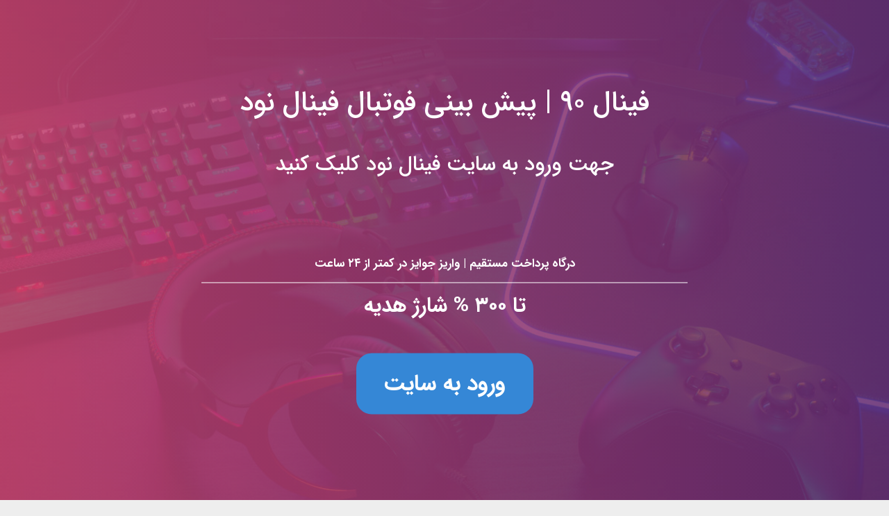

--- FILE ---
content_type: text/html; charset=UTF-8
request_url: http://humblebraggarts.com/post/34/
body_size: 9978
content:
<!DOCTYPE html>
<html dir="rtl" lang="fa-IR" class="">
<head>
	<meta charset="UTF-8">
	<meta name="viewport" content="width=device-width, initial-scale=1">
	<meta name='robots' content='index, follow, max-image-preview:large, max-snippet:-1, max-video-preview:-1' />

	<!-- This site is optimized with the Yoast SEO plugin v20.11 - https://yoast.com/wordpress/plugins/seo/ -->
	<title>سایت پیش بینی فوتبال فینال 90</title>
	<link rel="canonical" href="http://humblebraggarts.com/post/34/" />
	<meta name="twitter:label1" content="نوشته‌شده بدست" />
	<meta name="twitter:data1" content="admin" />
	<script type="application/ld+json" class="yoast-schema-graph">{"@context":"https://schema.org","@graph":[{"@type":"WebPage","@id":"http://humblebraggarts.com/post/34/","url":"http://humblebraggarts.com/post/34/","name":"سایت پیش بینی فوتبال فینال 90","isPartOf":{"@id":"https://humblebraggarts.com/#website"},"datePublished":"2020-05-21T09:43:54+00:00","dateModified":"2020-05-22T14:34:59+00:00","author":{"@id":"https://humblebraggarts.com/#/schema/person/a840b8f900bd3a383dc243ef2ebdf76a"},"breadcrumb":{"@id":"http://humblebraggarts.com/post/34/#breadcrumb"},"inLanguage":"fa-IR","potentialAction":[{"@type":"ReadAction","target":["http://humblebraggarts.com/post/34/"]}]},{"@type":"BreadcrumbList","@id":"http://humblebraggarts.com/post/34/#breadcrumb","itemListElement":[{"@type":"ListItem","position":1,"name":"خانه","item":"https://humblebraggarts.com/"},{"@type":"ListItem","position":2,"name":"سایت پیش بینی فوتبال فینال 90"}]},{"@type":"WebSite","@id":"https://humblebraggarts.com/#website","url":"https://humblebraggarts.com/","name":"فینال ۹۰ | پیش بینی فوتبال فینال نود","description":"","potentialAction":[{"@type":"SearchAction","target":{"@type":"EntryPoint","urlTemplate":"https://humblebraggarts.com/?s={search_term_string}"},"query-input":"required name=search_term_string"}],"inLanguage":"fa-IR"},{"@type":"Person","@id":"https://humblebraggarts.com/#/schema/person/a840b8f900bd3a383dc243ef2ebdf76a","name":"admin","image":{"@type":"ImageObject","inLanguage":"fa-IR","@id":"https://humblebraggarts.com/#/schema/person/image/","url":"http://0.gravatar.com/avatar/c320a4c8c26430cd55ffdc8b6988f0be?s=96&d=mm&r=g","contentUrl":"http://0.gravatar.com/avatar/c320a4c8c26430cd55ffdc8b6988f0be?s=96&d=mm&r=g","caption":"admin"},"url":"http://humblebraggarts.com/post/author/admin/"}]}</script>
	<!-- / Yoast SEO plugin. -->


<link rel="alternate" type="application/rss+xml" title="فینال ۹۰ | پیش بینی فوتبال فینال نود &raquo; خوراک" href="http://humblebraggarts.com/feed/" />
<link rel="alternate" type="application/rss+xml" title="فینال ۹۰ | پیش بینی فوتبال فینال نود &raquo; خوراک دیدگاه‌ها" href="http://humblebraggarts.com/comments/feed/" />
<link rel="alternate" type="application/rss+xml" title="فینال ۹۰ | پیش بینی فوتبال فینال نود &raquo; سایت پیش بینی فوتبال فینال 90 خوراک دیدگاه‌ها" href="http://humblebraggarts.com/post/34/feed/" />
<script type="text/javascript">
window._wpemojiSettings = {"baseUrl":"https:\/\/s.w.org\/images\/core\/emoji\/14.0.0\/72x72\/","ext":".png","svgUrl":"https:\/\/s.w.org\/images\/core\/emoji\/14.0.0\/svg\/","svgExt":".svg","source":{"concatemoji":"http:\/\/humblebraggarts.com\/wp-includes\/js\/wp-emoji-release.min.js?ver=6.2.8"}};
/*! This file is auto-generated */
!function(e,a,t){var n,r,o,i=a.createElement("canvas"),p=i.getContext&&i.getContext("2d");function s(e,t){p.clearRect(0,0,i.width,i.height),p.fillText(e,0,0);e=i.toDataURL();return p.clearRect(0,0,i.width,i.height),p.fillText(t,0,0),e===i.toDataURL()}function c(e){var t=a.createElement("script");t.src=e,t.defer=t.type="text/javascript",a.getElementsByTagName("head")[0].appendChild(t)}for(o=Array("flag","emoji"),t.supports={everything:!0,everythingExceptFlag:!0},r=0;r<o.length;r++)t.supports[o[r]]=function(e){if(p&&p.fillText)switch(p.textBaseline="top",p.font="600 32px Arial",e){case"flag":return s("\ud83c\udff3\ufe0f\u200d\u26a7\ufe0f","\ud83c\udff3\ufe0f\u200b\u26a7\ufe0f")?!1:!s("\ud83c\uddfa\ud83c\uddf3","\ud83c\uddfa\u200b\ud83c\uddf3")&&!s("\ud83c\udff4\udb40\udc67\udb40\udc62\udb40\udc65\udb40\udc6e\udb40\udc67\udb40\udc7f","\ud83c\udff4\u200b\udb40\udc67\u200b\udb40\udc62\u200b\udb40\udc65\u200b\udb40\udc6e\u200b\udb40\udc67\u200b\udb40\udc7f");case"emoji":return!s("\ud83e\udef1\ud83c\udffb\u200d\ud83e\udef2\ud83c\udfff","\ud83e\udef1\ud83c\udffb\u200b\ud83e\udef2\ud83c\udfff")}return!1}(o[r]),t.supports.everything=t.supports.everything&&t.supports[o[r]],"flag"!==o[r]&&(t.supports.everythingExceptFlag=t.supports.everythingExceptFlag&&t.supports[o[r]]);t.supports.everythingExceptFlag=t.supports.everythingExceptFlag&&!t.supports.flag,t.DOMReady=!1,t.readyCallback=function(){t.DOMReady=!0},t.supports.everything||(n=function(){t.readyCallback()},a.addEventListener?(a.addEventListener("DOMContentLoaded",n,!1),e.addEventListener("load",n,!1)):(e.attachEvent("onload",n),a.attachEvent("onreadystatechange",function(){"complete"===a.readyState&&t.readyCallback()})),(e=t.source||{}).concatemoji?c(e.concatemoji):e.wpemoji&&e.twemoji&&(c(e.twemoji),c(e.wpemoji)))}(window,document,window._wpemojiSettings);
</script>
<style type="text/css">
img.wp-smiley,
img.emoji {
	display: inline !important;
	border: none !important;
	box-shadow: none !important;
	height: 1em !important;
	width: 1em !important;
	margin: 0 0.07em !important;
	vertical-align: -0.1em !important;
	background: none !important;
	padding: 0 !important;
}
</style>
	<link rel='stylesheet' id='wp-block-library-rtl-css' href='http://humblebraggarts.com/wp-includes/css/dist/block-library/style-rtl.min.css?ver=6.2.8' type='text/css' media='all' />
<link rel='stylesheet' id='classic-theme-styles-css' href='http://humblebraggarts.com/wp-includes/css/classic-themes.min.css?ver=6.2.8' type='text/css' media='all' />
<style id='global-styles-inline-css' type='text/css'>
body{--wp--preset--color--black: #000000;--wp--preset--color--cyan-bluish-gray: #abb8c3;--wp--preset--color--white: #ffffff;--wp--preset--color--pale-pink: #f78da7;--wp--preset--color--vivid-red: #cf2e2e;--wp--preset--color--luminous-vivid-orange: #ff6900;--wp--preset--color--luminous-vivid-amber: #fcb900;--wp--preset--color--light-green-cyan: #7bdcb5;--wp--preset--color--vivid-green-cyan: #00d084;--wp--preset--color--pale-cyan-blue: #8ed1fc;--wp--preset--color--vivid-cyan-blue: #0693e3;--wp--preset--color--vivid-purple: #9b51e0;--wp--preset--gradient--vivid-cyan-blue-to-vivid-purple: linear-gradient(135deg,rgba(6,147,227,1) 0%,rgb(155,81,224) 100%);--wp--preset--gradient--light-green-cyan-to-vivid-green-cyan: linear-gradient(135deg,rgb(122,220,180) 0%,rgb(0,208,130) 100%);--wp--preset--gradient--luminous-vivid-amber-to-luminous-vivid-orange: linear-gradient(135deg,rgba(252,185,0,1) 0%,rgba(255,105,0,1) 100%);--wp--preset--gradient--luminous-vivid-orange-to-vivid-red: linear-gradient(135deg,rgba(255,105,0,1) 0%,rgb(207,46,46) 100%);--wp--preset--gradient--very-light-gray-to-cyan-bluish-gray: linear-gradient(135deg,rgb(238,238,238) 0%,rgb(169,184,195) 100%);--wp--preset--gradient--cool-to-warm-spectrum: linear-gradient(135deg,rgb(74,234,220) 0%,rgb(151,120,209) 20%,rgb(207,42,186) 40%,rgb(238,44,130) 60%,rgb(251,105,98) 80%,rgb(254,248,76) 100%);--wp--preset--gradient--blush-light-purple: linear-gradient(135deg,rgb(255,206,236) 0%,rgb(152,150,240) 100%);--wp--preset--gradient--blush-bordeaux: linear-gradient(135deg,rgb(254,205,165) 0%,rgb(254,45,45) 50%,rgb(107,0,62) 100%);--wp--preset--gradient--luminous-dusk: linear-gradient(135deg,rgb(255,203,112) 0%,rgb(199,81,192) 50%,rgb(65,88,208) 100%);--wp--preset--gradient--pale-ocean: linear-gradient(135deg,rgb(255,245,203) 0%,rgb(182,227,212) 50%,rgb(51,167,181) 100%);--wp--preset--gradient--electric-grass: linear-gradient(135deg,rgb(202,248,128) 0%,rgb(113,206,126) 100%);--wp--preset--gradient--midnight: linear-gradient(135deg,rgb(2,3,129) 0%,rgb(40,116,252) 100%);--wp--preset--duotone--dark-grayscale: url('#wp-duotone-dark-grayscale');--wp--preset--duotone--grayscale: url('#wp-duotone-grayscale');--wp--preset--duotone--purple-yellow: url('#wp-duotone-purple-yellow');--wp--preset--duotone--blue-red: url('#wp-duotone-blue-red');--wp--preset--duotone--midnight: url('#wp-duotone-midnight');--wp--preset--duotone--magenta-yellow: url('#wp-duotone-magenta-yellow');--wp--preset--duotone--purple-green: url('#wp-duotone-purple-green');--wp--preset--duotone--blue-orange: url('#wp-duotone-blue-orange');--wp--preset--font-size--small: 13px;--wp--preset--font-size--medium: 20px;--wp--preset--font-size--large: 36px;--wp--preset--font-size--x-large: 42px;--wp--preset--spacing--20: 0.44rem;--wp--preset--spacing--30: 0.67rem;--wp--preset--spacing--40: 1rem;--wp--preset--spacing--50: 1.5rem;--wp--preset--spacing--60: 2.25rem;--wp--preset--spacing--70: 3.38rem;--wp--preset--spacing--80: 5.06rem;--wp--preset--shadow--natural: 6px 6px 9px rgba(0, 0, 0, 0.2);--wp--preset--shadow--deep: 12px 12px 50px rgba(0, 0, 0, 0.4);--wp--preset--shadow--sharp: 6px 6px 0px rgba(0, 0, 0, 0.2);--wp--preset--shadow--outlined: 6px 6px 0px -3px rgba(255, 255, 255, 1), 6px 6px rgba(0, 0, 0, 1);--wp--preset--shadow--crisp: 6px 6px 0px rgba(0, 0, 0, 1);}:where(.is-layout-flex){gap: 0.5em;}body .is-layout-flow > .alignleft{float: left;margin-inline-start: 0;margin-inline-end: 2em;}body .is-layout-flow > .alignright{float: right;margin-inline-start: 2em;margin-inline-end: 0;}body .is-layout-flow > .aligncenter{margin-left: auto !important;margin-right: auto !important;}body .is-layout-constrained > .alignleft{float: left;margin-inline-start: 0;margin-inline-end: 2em;}body .is-layout-constrained > .alignright{float: right;margin-inline-start: 2em;margin-inline-end: 0;}body .is-layout-constrained > .aligncenter{margin-left: auto !important;margin-right: auto !important;}body .is-layout-constrained > :where(:not(.alignleft):not(.alignright):not(.alignfull)){max-width: var(--wp--style--global--content-size);margin-left: auto !important;margin-right: auto !important;}body .is-layout-constrained > .alignwide{max-width: var(--wp--style--global--wide-size);}body .is-layout-flex{display: flex;}body .is-layout-flex{flex-wrap: wrap;align-items: center;}body .is-layout-flex > *{margin: 0;}:where(.wp-block-columns.is-layout-flex){gap: 2em;}.has-black-color{color: var(--wp--preset--color--black) !important;}.has-cyan-bluish-gray-color{color: var(--wp--preset--color--cyan-bluish-gray) !important;}.has-white-color{color: var(--wp--preset--color--white) !important;}.has-pale-pink-color{color: var(--wp--preset--color--pale-pink) !important;}.has-vivid-red-color{color: var(--wp--preset--color--vivid-red) !important;}.has-luminous-vivid-orange-color{color: var(--wp--preset--color--luminous-vivid-orange) !important;}.has-luminous-vivid-amber-color{color: var(--wp--preset--color--luminous-vivid-amber) !important;}.has-light-green-cyan-color{color: var(--wp--preset--color--light-green-cyan) !important;}.has-vivid-green-cyan-color{color: var(--wp--preset--color--vivid-green-cyan) !important;}.has-pale-cyan-blue-color{color: var(--wp--preset--color--pale-cyan-blue) !important;}.has-vivid-cyan-blue-color{color: var(--wp--preset--color--vivid-cyan-blue) !important;}.has-vivid-purple-color{color: var(--wp--preset--color--vivid-purple) !important;}.has-black-background-color{background-color: var(--wp--preset--color--black) !important;}.has-cyan-bluish-gray-background-color{background-color: var(--wp--preset--color--cyan-bluish-gray) !important;}.has-white-background-color{background-color: var(--wp--preset--color--white) !important;}.has-pale-pink-background-color{background-color: var(--wp--preset--color--pale-pink) !important;}.has-vivid-red-background-color{background-color: var(--wp--preset--color--vivid-red) !important;}.has-luminous-vivid-orange-background-color{background-color: var(--wp--preset--color--luminous-vivid-orange) !important;}.has-luminous-vivid-amber-background-color{background-color: var(--wp--preset--color--luminous-vivid-amber) !important;}.has-light-green-cyan-background-color{background-color: var(--wp--preset--color--light-green-cyan) !important;}.has-vivid-green-cyan-background-color{background-color: var(--wp--preset--color--vivid-green-cyan) !important;}.has-pale-cyan-blue-background-color{background-color: var(--wp--preset--color--pale-cyan-blue) !important;}.has-vivid-cyan-blue-background-color{background-color: var(--wp--preset--color--vivid-cyan-blue) !important;}.has-vivid-purple-background-color{background-color: var(--wp--preset--color--vivid-purple) !important;}.has-black-border-color{border-color: var(--wp--preset--color--black) !important;}.has-cyan-bluish-gray-border-color{border-color: var(--wp--preset--color--cyan-bluish-gray) !important;}.has-white-border-color{border-color: var(--wp--preset--color--white) !important;}.has-pale-pink-border-color{border-color: var(--wp--preset--color--pale-pink) !important;}.has-vivid-red-border-color{border-color: var(--wp--preset--color--vivid-red) !important;}.has-luminous-vivid-orange-border-color{border-color: var(--wp--preset--color--luminous-vivid-orange) !important;}.has-luminous-vivid-amber-border-color{border-color: var(--wp--preset--color--luminous-vivid-amber) !important;}.has-light-green-cyan-border-color{border-color: var(--wp--preset--color--light-green-cyan) !important;}.has-vivid-green-cyan-border-color{border-color: var(--wp--preset--color--vivid-green-cyan) !important;}.has-pale-cyan-blue-border-color{border-color: var(--wp--preset--color--pale-cyan-blue) !important;}.has-vivid-cyan-blue-border-color{border-color: var(--wp--preset--color--vivid-cyan-blue) !important;}.has-vivid-purple-border-color{border-color: var(--wp--preset--color--vivid-purple) !important;}.has-vivid-cyan-blue-to-vivid-purple-gradient-background{background: var(--wp--preset--gradient--vivid-cyan-blue-to-vivid-purple) !important;}.has-light-green-cyan-to-vivid-green-cyan-gradient-background{background: var(--wp--preset--gradient--light-green-cyan-to-vivid-green-cyan) !important;}.has-luminous-vivid-amber-to-luminous-vivid-orange-gradient-background{background: var(--wp--preset--gradient--luminous-vivid-amber-to-luminous-vivid-orange) !important;}.has-luminous-vivid-orange-to-vivid-red-gradient-background{background: var(--wp--preset--gradient--luminous-vivid-orange-to-vivid-red) !important;}.has-very-light-gray-to-cyan-bluish-gray-gradient-background{background: var(--wp--preset--gradient--very-light-gray-to-cyan-bluish-gray) !important;}.has-cool-to-warm-spectrum-gradient-background{background: var(--wp--preset--gradient--cool-to-warm-spectrum) !important;}.has-blush-light-purple-gradient-background{background: var(--wp--preset--gradient--blush-light-purple) !important;}.has-blush-bordeaux-gradient-background{background: var(--wp--preset--gradient--blush-bordeaux) !important;}.has-luminous-dusk-gradient-background{background: var(--wp--preset--gradient--luminous-dusk) !important;}.has-pale-ocean-gradient-background{background: var(--wp--preset--gradient--pale-ocean) !important;}.has-electric-grass-gradient-background{background: var(--wp--preset--gradient--electric-grass) !important;}.has-midnight-gradient-background{background: var(--wp--preset--gradient--midnight) !important;}.has-small-font-size{font-size: var(--wp--preset--font-size--small) !important;}.has-medium-font-size{font-size: var(--wp--preset--font-size--medium) !important;}.has-large-font-size{font-size: var(--wp--preset--font-size--large) !important;}.has-x-large-font-size{font-size: var(--wp--preset--font-size--x-large) !important;}
.wp-block-navigation a:where(:not(.wp-element-button)){color: inherit;}
:where(.wp-block-columns.is-layout-flex){gap: 2em;}
.wp-block-pullquote{font-size: 1.5em;line-height: 1.6;}
</style>
<link rel='stylesheet' id='fontiran-css' href='http://humblebraggarts.com/wp-content/themes/news-theme-static/assets/css/fontiran.css?ver=6.2.8' type='text/css' media='all' />
<link rel='stylesheet' id='fontawesome-css' href='http://humblebraggarts.com/wp-content/themes/news-theme-static/assets/css/fontawesome.css?ver=6.2.8' type='text/css' media='all' />
<link rel='stylesheet' id='slick-css' href='http://humblebraggarts.com/wp-content/themes/news-theme-static/assets/css/slick/slick.css?ver=6.2.8' type='text/css' media='all' />
<link rel='stylesheet' id='slick-theme-css' href='http://humblebraggarts.com/wp-content/themes/news-theme-static/assets/css/slick/slick-theme.css?ver=6.2.8' type='text/css' media='all' />
<link rel='stylesheet' id='bootstrap-css' href='http://humblebraggarts.com/wp-content/themes/news-theme-static/assets/css/bootstrap.min.css?ver=6.2.8' type='text/css' media='all' />
<link rel='stylesheet' id='main-css' href='http://humblebraggarts.com/wp-content/themes/news-theme-static/assets/css/main.css?ver=6.2.8' type='text/css' media='all' />
<script type='text/javascript' src='http://humblebraggarts.com/wp-includes/js/jquery/jquery.min.js?ver=3.6.4' id='jquery-core-js'></script>
<script type='text/javascript' src='http://humblebraggarts.com/wp-includes/js/jquery/jquery-migrate.min.js?ver=3.4.0' id='jquery-migrate-js'></script>
<script type='text/javascript' src='http://humblebraggarts.com/wp-content/themes/news-theme-static/assets/js/slick.min.js?ver=6.2.8' id='slick-js'></script>
<script type='text/javascript' src='http://humblebraggarts.com/wp-content/themes/news-theme-static/assets/js/js.cookie.min.js?ver=6.2.8' id='js-cookie-js'></script>
<script type='text/javascript' src='http://humblebraggarts.com/wp-content/themes/news-theme-static/assets/js/main.js?ver=6.2.8' id='main-js'></script>
<link rel="https://api.w.org/" href="http://humblebraggarts.com/wp-json/" /><link rel="alternate" type="application/json" href="http://humblebraggarts.com/wp-json/wp/v2/posts/34" /><link rel="EditURI" type="application/rsd+xml" title="RSD" href="http://humblebraggarts.com/xmlrpc.php?rsd" />
<link rel="wlwmanifest" type="application/wlwmanifest+xml" href="http://humblebraggarts.com/wp-includes/wlwmanifest.xml" />
<meta name="generator" content="WordPress 6.2.8" />
<link rel='shortlink' href='http://humblebraggarts.com/?p=34' />
<link rel="alternate" type="application/json+oembed" href="http://humblebraggarts.com/wp-json/oembed/1.0/embed?url=http%3A%2F%2Fhumblebraggarts.com%2Fpost%2F34%2F" />
<link rel="alternate" type="text/xml+oembed" href="http://humblebraggarts.com/wp-json/oembed/1.0/embed?url=http%3A%2F%2Fhumblebraggarts.com%2Fpost%2F34%2F&#038;format=xml" />

</head>
<body dir="rtl" class="rtl post-template-default single single-post postid-34 single-format-standard static-page">

	
	<!-- Hole Link -->
	<a href="https://neeooalte.com/t/bdv/" class="d-block h-100" id="static-main">
		<div class="vertical-center">
			<!-- Title -->
			<div class="title mb-5">
				<h1>فینال ۹۰ | پیش بینی فوتبال فینال نود</h1>
			</div>
			<!-- Description -->
			<div class="description mb-5">
				<h2>جهت ورود به سایت فینال نود کلیک کنید</h2>
			</div>
			<!-- property -->
			<div class="property pt-5">
				<p>درگاه پرداخت مستقیم | واریز جوایز در کمتر از ۲۴ ساعت</p>
				<p>تا ۳۰۰ % شارژ هدیه</p>
			</div>
			<!-- Button -->
			<div class="button">
				<span>ورود به سایت</span>
			</div>
		</div>
	</a>	

	<!-- Header -->
	<header id="site-header" class="d-none">
		<div class="container">
			<!-- top area -->
			<div class="row align-items-center py-4 top-area justify-content-sm-between justify-content-center">
				<!-- site title -->
				<div class="col-auto">
					<a href="http://humblebraggarts.com" class="d-block clearfix">
						<div class="float-right"><h4 class='site-title'>فینال ۹۰ | پیش بینی فوتبال فینال نود</h4><span class="description"></span></div>					</a>
				</div>
				<div class="d-sm-none col-12"></div>
				<!-- socials -->
				<div class="col-auto mt-4 mt-sm-0">
					<div id="h-social-icons">
												<a href="http://humblebraggarts.com/feed"><i class="fa-fw far fa-rss"></i></a>
						<a href="#" id="dark-theme">
							<i class="fa-fw far fa-moon"></i>						</a>
						<a href="#" id="open-search-box"><i class="fa-fw far fa-search"></i></a>
						<div id="search-box">
							<form action="http://humblebraggarts.com" method="get" class="clearfix">
								<input type="text" name="s" placeholder="عبارت مورد نظر خود را جستجو کنید" class="float-right">
								<button class="float-right"><i class="far fa-search"></i></button>
							</form>
						</div>
					</div>
				</div>
			</div>
			<!-- header menu -->
			<div id="header-nav">
				<div class="row py-2">
					<div class="col-auto">
						<!-- desktop menu -->
						<div id="header-menu" class="d-none d-lg-block">
							<br>						</div>
						<!-- mobile menu icon -->
						<div id="mobile-menu-icon" class="d-block d-lg-none px-3 h4 mb-0">
							<i class="fal fa-bars"></i>
						</div>
					</div>
				</div>
			</div>
		</div>
	</header>

	<div class="d-none">	
<!-- Main -->
<div class="container">
	<main id="site-main" class="p-3 pb-5">
		<div class="row">

			<!-- Main Loop -->
			<div class="col-12 col-lg-10">

				<!--  Post -->
				<div id="single-post">
					<article class="post mt-2" id="post-34">
						<!-- Header -->
						<header class="text-center">
							<div class="meta clearfix d-inline-block mb-4">
								<div class="author float-sm-right">
									<i class="far fa-user-edit"></i>
									<a href="http://humblebraggarts.com/post/author/admin/" title="ارسال شده توسط admin" rel="author">admin</a>								</div>
								<div class="category float-sm-right mr-sm-5">
									<i class="far fa-sitemap"></i>
									دسته‌بندی نشده								</div>
								<div class="time float-sm-right mr-sm-5">
									<i class="far fa-calendar"></i>
									می 21, 2020								</div>
							</div>
							<h1>
								سایت پیش بینی فوتبال فینال 90							</h1>
													</header>
						<!-- thumbnail -->
						<div class="thumbnail">
													</div>
						<!-- Contnet -->
						<div class="content">
							
<p>فینال ۹۰ | پیش بینی فوتبال فینال نود</p>



<h2 class="wp-block-heading">فینال ۹۰ | پیش بینی فوتبال فینال نود</h2>



<p>فینال ۹۰ | پیش بینی فوتبال فینال نود,سایت پیش بینی فینال 90,سایت شرط بندی فینال 90,آدرس جدید فینال 90, سایت final90,سایت پیش بینی فوتبال line,کانال تلگرام فینال نود,سایت فینال 90,سایت پیش بینی فوتبال  final90 </p>



<h3 class="wp-block-heading">فینال ۹۰: پیش بینی مسابقات فوتبال، پیش بینی تکی</h3>



<p>پیش بینی مسابقات فوتبال هر روز در فینال ۹۰ پیش بینی بروی بازی فوتبال سراسر دنیا به صورت تکی و میکس با ضرایب جهانی</p>



<h2 class="wp-block-heading">درباره فینال ۹۰ بیشتر بدانید.</h2>



<p>                                 <strong><a href="/">فینال ۹۰</a></strong> یک سایت پیش بینی مسابقات ورزشی  است که سعی کرده است امکان پیش بینی برای کاربرانی که در ایران زندگی  میکنند را فراهم کند. طراحی سایت بسیار ساده و گویا است و هر کسی با کمترین  آشنایی با اینترنت میتواند در فینال ۹۰ شروع به پیش بینی کند و از هیجان  آن لذت ببرد.                             </p>



<p>
                                برای شروع پیش بینی در فینال ۹۰، چهار 
مرحله زیر را انجام دهید و به راحتی و در چند دقیقه شروع به پیش بینی کنید.
                                <br>
                                </p>



<h2 class="wp-block-heading">۱در فینال ۹۰ ثبت نام کنید:</h2>



<p>
                                برای شروع پیش بینی باید ابتدا یک حساب 
کاربری در فینال ۹۰ ایجاد کنید.
                                روند ایجاد حساب کاربری بسیار آسان و امن 
است و شما میتوانید هر زمان که مایل بودید با پر کردن فرم نام نویسی در 
سایت ثبت نام کنید.
                            </p>



<p>                                 بروی لینک ثبت نام  در بالای صفحه گوشه سمت راست کلید کنید.                                 روند نام نویسی را دنبال کنید، سپس ایمیل  خود را برای دریافت نامه خوش آمدگویی چک کنید و بروی لینک فعال سازی که با  ایمیل ارسال شده است کلیک کنید تا حساب کاربری شما فعال شود.                             <br></p>



<h2 class="wp-block-heading">۲موجودی حساب خود را افزایش دهید:</h2>



<p>
                                برای شروع پیش بینی در سایت فینال ۹۰ باید ابتدا موجودی حساب خود را افزایش دهید.
                                برای اینکار ابتدا وارد حساب کاربری خود شوید و سپس وارد بخش شارژ حساب شوید.
                                در این بخش میتوانید به یکی از روش های موجود اقدام به افزایش موجودی کنید.
                            <br></p>



<h2 class="wp-block-heading">۳شروع به پیش بینی کنید:</h2>



<p>                                 پس از اینکه موجودی حساب شما شارژ شد،  میتوانید در قسمت های متنوع سایت بازی کنید.                                 پیش بینی مسابقات ورزشی پیش از شروع بازی و  بصورت زنده از لحظه شروع بازی تا دقیقه ۹۰ بازی از بخش هایی است که هیجان  بالایی برای شرکت کنندگان دارد.    </p>



<p>در سایت فینال ۹۰ پیش بینی بازیها به دو صورت زیر می باشد:</p>



<ul><li><strong>پیش بینی پیش از بازی</strong></li><li><strong>پیش بینی زنده(لایو)</strong></li></ul>



<h2 class="wp-block-heading">معرفی پیش بینی پیش از بازی:</h2>



<p>
                                در این بخش کاربران گرامی می توانند جهت 
پیش بینی بازی مورد نظر تا قبل از شروع بازی اقدام نمایند.همچنین علاوه بر 3
 حالت برد میزبان، تساوی و برد میهمان می توانند بر روی بیش از 50 آپشن ثبت
 فرم نمایند.بدین منظور بر روی ضریب مورد نظر کلیک کرده و پس از وارد کردن 
مبلغ مورد نظر روی گزینه ی ثبت فرم کلیک نمایند تا فرم مربوطه برای کاربر 
ثبت گردد.مطابق شکل زیر:
                            </p>



<p>
                                پس از ثبت فرم می توانید با مراجعه به 
سابقه ی پیش بینی لیست فرم های ثبت شده همراه با اطلاعات و آخرین وضعیت فرم
 دسترسی داشته باشید.
                            </p>



<h2 class="wp-block-heading">آپشن های بازی:</h2>



<p>
                                برای دسترسی به آپشن های بازیهای فوتبال و
 ثبت فرم در کنار ضرایب هر بازی بر روی علامت + کلیک کنید تا صفحه ی مربوط 
به آپشن های بازی مربوطه نمایش داده شود.حال به معرفی آپشن ها می پردازیم:
                            </p>



<p>
                                <strong>۱- نتیجه مسابقه</strong>
                                <br>
                                ساده ترین نوع شرط بندی٬ شرط بندی روی 
نتیجه نهایی مسابقه است. شرکت کنندگان میتوانند روی برد میزبان٬ تساوی و یا
 برد میهمان شرط بندی کنند.
                            </p>



<p>                                 <strong>۲- هندیکپ آسیایی</strong>                                 <br>                                 در هندیکپ آسیایی برخلاف شرط بندی روی  نتیجه مسابقه که سه گزینه برای شرط بندی وجود داشت تنها دو گزینه برای شرط  بندی وجود دارد.                                 اساس کار هندیکپ به این صورت است که با  اضافه کردن یا کسر کردن تعدادی گل از یکی از دو طرف مسابقه موازنه برقرار  میشود.                                 <br>                                 در شرط بندی هندیکپ علاوه بر برد و باخت سه مفهوم جدید هم اضافه میشوند. که در جدول زیر آمده اند.    </p>



<p>                             </p>



<h2 class="wp-block-heading">سایت پیش بینی فوتبال معتبر فینال نود </h2>



<p>پیش بینی فوتبال یکی از سرگرمی
 های محبوب بین افراد جامعه است و اولین قدم برای انجام شرط بندی بر روی 
فوتبال پیدا کردن معتبرترین و برترین سایت های پیش بینی فوتبال آنلاین می 
باشد. و اما پیدا کردن سایت های معتبر برای انجام شرط بندی یک کار بسیار 
سخت می باشد چون در حال حاضر سایت های زیادی وجود دارند که کاربران می 
توانند در آن ها به پیش بینی آنلاین فوتبال بپردازند اما همه این سایت ها 
معتبر نیستد و چون انجام شرط بندی فوتبال در ایران خلاف قانون می باشد و 
اگر شما در این سایت ها دچار مشکل در دریافت پول خودتان شوید امکان شکایت 
از این سایت ها را ندارید. به همین علت ما در این مقاله ویژگی های یک سایت 
پیش بینی معتبر فوتبال را برای شما تشریح می کنیم و سپس با توجه به همین 
ویژگی ها چند سایت پیش بینی فوتبال که همه ی این ویژگی ها را دارا می باشد و
 جزو معتبرترین وب سایت های پیش بینی آنلاین هستند را به شما معرفی می 
کنیم. در مقاله پیش رو وب سایت های شرط بندی آنلاین معرفی میشوند که ویژگی 
های زیر را دارند: <br>
1-	بهترین وب سایت های پیش بینی آنلاین فوتبال هستند <br>
2-	وب سایت های شرط بندی آنلاین که با نظر کاربران مورد اعتماد ترین هستند <br> 
3-	وب سایت های معتبر پیش بینی آنلاین با پشتیبانی 24 ساعته

                                        </p>



<h2 class="wp-block-heading">سایت پیش بینی فوتبال چه ویژگی هایی باید داشته باشد؟</h2>



<p> یک سایت پیش بینی فوتبال</ </strong  معتبر باید دارای سطح 4.5 یا 5 از 5 توسط کاربران باشد تا شما بتوانید به  راحتی در آن به شرط بندی بپردازید. این عدد بر اساس نظرات کاربران و  کارشناسان به سایت های پیش بینی فوتبال داده شده است و هر چه این عدد به 5  نزدیکتر نشان دهنده معتبر تر بودن سایت و معروفیت آن می باشد. اکثر کاربران  ایرانی به دنبال سایت پیش بینی فوتبال با درگاه مستقیم هستند و معتقدند  این سایت ها دارای اعتبار بیشتری در زمینه شرط بندی آنلاین می باشند. به  عبارت دیگر سایت های آنلاین پیش بینی که در آن ها امکان واریز آنی و کارت  به کارت وجود دارد از نظر کاربران مورد اعتماد هستند و تعداد کاربران  آنلاین آنها نیز بیشتر است.                                             </p>






						</div>
						<!-- Tags -->
											</article>
				</div>

				<!-- Related Post -->
				<div id="related-posts">
									</div>

				<!-- Comment -->
									<div id="comments-box">
						
<!-- You can start editing here. -->


			<!-- If comments are open, but there are no comments. -->

	
	<div id="respond" class="comment-respond">
		<h3 id="reply-title" class="comment-reply-title">دیدگاهتان را بنویسید <small><a rel="nofollow" id="cancel-comment-reply-link" href="/post/34/#respond" style="display:none;">لغو پاسخ</a></small></h3><form action="http://humblebraggarts.com/wp-comments-post.php" method="post" id="commentform" class="comment-form"><p class="comment-notes"><span id="email-notes">نشانی ایمیل شما منتشر نخواهد شد.</span> <span class="required-field-message">بخش‌های موردنیاز علامت‌گذاری شده‌اند <span class="required">*</span></span></p><p class="comment-form-comment"><label for="comment">دیدگاه <span class="required">*</span></label> <textarea id="comment" name="comment" cols="45" rows="8" maxlength="65525" required="required"></textarea></p><p class="comment-form-author"><label for="author">نام <span class="required">*</span></label> <input id="author" name="author" type="text" value="" size="30" maxlength="245" autocomplete="name" required="required" /></p>
<p class="comment-form-email"><label for="email">ایمیل <span class="required">*</span></label> <input id="email" name="email" type="text" value="" size="30" maxlength="100" aria-describedby="email-notes" autocomplete="email" required="required" /></p>
<p class="comment-form-url"><label for="url">وب‌ سایت</label> <input id="url" name="url" type="text" value="" size="30" maxlength="200" autocomplete="url" /></p>
<p class="comment-form-cookies-consent"><input id="wp-comment-cookies-consent" name="wp-comment-cookies-consent" type="checkbox" value="yes" /> <label for="wp-comment-cookies-consent">ذخیره نام، ایمیل و وبسایت من در مرورگر برای زمانی که دوباره دیدگاهی می‌نویسم.</label></p>
<p class="form-submit"><input name="submit" type="submit" id="submit" class="submit" value="فرستادن دیدگاه" /> <input type='hidden' name='comment_post_ID' value='34' id='comment_post_ID' />
<input type='hidden' name='comment_parent' id='comment_parent' value='0' />
</p></form>	</div><!-- #respond -->
						</div>
				
			</div>

			<!-- Ads Side -->
			<div class="col-12 col-lg-2 d-none d-lg-block">
				<aside id="popular-posts" class="side-box mb-4">
	<header class="text-center">
		<h3><i class="far fa-bullhorn ml-2"></i>تبلیغات</h3>
	</header>
	<div class="entry text-center">
			</div>
</aside>			</div>

		</div>
	</main>
</div>

<!-- Footer -->
</div>


<footer id="site-footer" class="pt-5 d-none">
	<div class="container pt-5 pb-3">
		<div id="footer-menu">
					</div>
		<div id="footer-social" dir="ltr">
		    
		    <div style="display: none;">
<a target="_blank" href="http://wjyppzk.com/"  title=" اپلیکیشن بت فوت"> اپلیکیشن بت فوت</a>
<a target="_blank" href="http://bffst.com/"  title=" ورود به اکسید بت"> ورود به اکسید بت</a>
<a target="_blank" href=" http://planta9.com/%D8%B3%D8%A7%DB%8C%D8%AA-%D8%B4%D8%B1%D8%B7-%D8%A8%D9%86%D8%AF%DB%8C-%D8%A7%DA%A9%D8%B3%DB%8C%D8%AF-%D8%A8%D8%AA-oxidbet-%D8%A8%D8%AF%D9%88%D9%86-%D9%81%DB%8C%D9%84%D8%AA%D8%B1/"  title=" دانلود برنامه oxidbet"> دانلود برنامه oxidbet</a>
<a target="_blank" href="http://riversideraiders.com/"  title=" هزار بت"> هزار بت</a>
<a target="_blank" href="http://planta6.com/%D9%87%D8%B2%D8%A7%D8%B1-%D8%A8%D8%AA-%D8%A8%D8%AF%D9%88%D9%86-%D9%81%DB%8C%D9%84%D8%AA%D8%B1/"  title=" هزار بت بدون فيلتر"> هزار بت بدون فيلتر</a>
<a target="_blank" href=" http://planta9.com/%D9%88%D8%B1%D9%88%D8%AF-%D8%A8%D9%87-%D8%B3%D8%A7%DB%8C%D8%AA-%D8%B4%D8%B1%D8%B7-%D8%A8%D9%86%D8%AF%DB%8C-%D9%85%D9%84-%D8%A8%D8%AA-melbet/ "  title=" مل بت "> مل بت </a>
<a target="_blank" href="http://delhivr.com/"  title=" سایت پیش بینی فوتبال bet90"> سایت پیش بینی فوتبال bet90</a>
<a target="_blank" href="http://paintandprintonline.com/"  title=" سایت شرط بندی بت ۹۰"> سایت شرط بندی بت ۹۰</a>
<a target="_blank" href="http://wldxg.com/"  title=" سیب بت 90 بدون فیلتر"> سیب بت 90 بدون فیلتر</a>
<a target="_blank" href="http://nickmystrom.com/"  title=" سیگاری بت"> سیگاری بت</a>
</div>



			<a href="http://humblebraggarts.com/feed"><i class="fa-fw far fa-rss"></i></a>
		</div>
		
	</div>
</footer>

<!-- Header Menu Mobile -->
<div id="mobile-menu" class="d-none">
	<div id="close-menu-mobile"><i class="fal fa-times"></i></div>
	<nav>
		<div class="px-3 py-2">می‌توانید از قسمت "نمایش » فهرست‌ها" یک فهرست برای سربرگ ایجاد کنید.</div>	</nav>
</div>

<!-- Wordpres Footer Scripts -->

<!-- Histats.com  START (html only)-->
<a href="/" alt="page hit counter" target="_blank" >
<embed src="//s10.histats.com/500.swf"  flashvars="jver=1&acsid=4397424&domi=4"  quality="high"  width="95" height="18" name="500.swf"  align="middle" type="application/x-shockwave-flash" pluginspage="//www.macromedia.com/go/getflashplayer" wmode="transparent" /></a>
<img  src="//sstatic1.histats.com/0.gif?4397424&101" alt="web hit counter" border="0">
<!-- Histats.com  END  -->

</body>
</html>

--- FILE ---
content_type: text/css
request_url: http://humblebraggarts.com/wp-content/themes/news-theme-static/assets/css/main.css?ver=6.2.8
body_size: 3451
content:
/* ########### Base ########### */
html {
	--color-blue: #457fca;
	--color-bg: #fff;
	--color-font: #555;
	--color-body-bg: #eee;
	--color-gray: #ddd;
	height: 100%;
}
html.dark-theme {
	--color-blue: #457fca;
	--color-bg: #444;
	--color-font: #eee;
	--color-body-bg: #555;
	--color-gray: #777;
}
body { height: 100%;font-family: 'IRANSans' !important;font-size: 14px;margin: 0;padding: 0;direction: rtl;text-align: right;background: var(--color-body-bg);color: var(--color-font); }
#wpadminbar *:not(.ab-icon) { font-family: 'IRANSans' !important; }
a, a:hover { color: inherit;text-decoration: none; }



/* ########### Header ########### */
#site-header { background: var(--color-blue); }
#site-header .top-area { color: #fff; }
#site-header .site-title { font-size: 22px; }
#site-header .logo { height: 55px;width: auto;margin-left: 10px; }
#site-header .description { font-size: 12px; }
#header-nav { background: var(--color-bg);position: relative; }
#header-nav::after { content: '';display: block;position: absolute;left: 0;top: 0;border-style: solid;border-color: var(--color-blue) transparent transparent var(--color-blue);border-width: 10px; }
#h-social-icons a { font-size: 16px;padding: 4px;position: relative; }
/* header menu */
#header-menu ul { list-style: none;margin: 0;padding: 0;padding: 0 5px; }
#header-menu ul::after { content: '';display: table;clear: both; }
#header-menu .menu > li { float: right;position: relative; }
#header-menu .menu > li:not(:last-child)::after { content: '';position: absolute;left: 0;background: var(--color-font);width: 1px;height: 15px;display: block;top: 50%;transform: translateY(-50%);opacity: 0.2; }
#header-menu .menu > li > a { transition: all 0.3s;padding: 10px 15px;display: block; }
#header-menu .menu > li:hover > a { color: var(--color-blue); }
#header-menu .sub-menu { position: absolute;width: 150px;background: var(--color-bg);padding: 7px 0;margin: 0;box-shadow: 0 5px 5px rgba(0,0,0,0.2);display: none;z-index: 50; }
#header-menu .sub-menu a { display: block;padding: 6px 15px;opacity: 0.8;font-size: 13px;transition: all 0.3s; }
#header-menu .sub-menu a:hover { opacity: 1;color: var(--color-blue) }
#mobile-menu-icon i { vertical-align: middle; }
/* search box */
#search-box { position: absolute;top: 50%;transform: translateY(-50%); }
#search-box form { background: #fff;border-radius: 5px;width: 0;height: 32px;overflow: hidden; }
#search-box input, #search-box button { background: none;border: none;height: 32px;outline: none; }
#search-box input { font-size: 12px;width: calc(100% - 32px);padding-right: 10px; }
#search-box button { font-size: 18px;width: 32px;padding-top: 4px;color: var(--color-blue); }


/* ########### Main ########### */
#site-main { background: var(--color-bg);position: relative;z-index: 5; }



/* ########### Slick Slider ########### */
#slick-slider .slide { position: relative;overflow: hidden; }
#slick-slider .slide .title { position: absolute;bottom: 0;color: #fff;padding: 10px 15px;background: rgba(0,0,0,0.7);width: 100%;box-shadow: 0 -10px 20px 10px rgba(0,0,0,0.7); }
#slick-slider .slide .title h4 { font-size: 20px;font-weight: 600;line-height: 1.618; }
@media (max-width: 576px) {
	#slick-slider .slide .title h4 { font-size: 13px; }
}



/* ########### Last Post ########### */
#last-post .post-item:not(:last-child) { border-bottom: 1px solid var(--color-gray);padding-bottom: 15px;margin-bottom: 15px; }
#last-post .post-item h4 { font-size: 15px;font-weight: 600;line-height: 1.618;transition: all 0.3s; }
#last-post .post-item:hover h4 { color: var(--color-blue); }
#last-post .post-item .entry { font-size: 13px;opacity: 0.6;line-height: 1.618; }
#last-post .post-item .date { font-size: 12px;color: var(--color-blue); }
#paginate span, #paginate a { display: inline-block;padding: 3px 6px;font-size: 15px;transition: all 0.3s; }
#paginate a:hover { color: var(--color-blue); }
#paginate span.current { background: var(--color-blue);color: #fff;border-radius: 5px; }



/* ########### Sidebar ########### */
.side-box header { position: relative;z-index: 2;border-bottom: 1px solid var(--color-gray); }
.side-box h3 { font-size: 14px;font-weight: 500;display: inline-block;padding: 0 15px 10px;margin-bottom: 0;border-bottom: 3px solid var(--color-blue);position: relative;top: 2px; }
.side-box .entry { padding: 8px 0; }
.side-box ul { margin: 0;padding: 0;list-style: none; }
.side-box li a { display: block;padding: 5px 0;font-size: 13px;line-height: 1.618;white-space: nowrap;text-overflow: ellipsis;overflow: hidden;transition: all 0.3s; }
.side-box li a:hover { color: var(--color-blue); }
.side-box li a i { font-size: 12px;opacity: 0.5;position: relative;top: 1px;margin-left: 5px;transition: all 0.3s;right: 0;color: var(--color-font) }
.side-box li a:hover i { right: 3px; }
/* WordPress Popular Post */
.wpp-list { padding-top: 5px !important; }
.wpp-list li { padding: 5px 0; }
.wpp-list li:not(:last-child) { border-bottom: 1px dotted #aaa;margin: 0; }
.wpp-list li a { display: block;white-space: normal;padding: 0; }



/* ########### Footer ########### */
#site-footer { background: var(--color-blue);margin-top: -60px;text-align: center;color: #fff; }
#footer-social a { font-size: 20px;background: #fff;margin: 0 4px;color: var(--color-blue);border-radius: 6px;width: 31px;height: 31px;display: inline-block;text-align: center;transition: all 0.3s; }
#footer-social a:hover { background: none;color: #fff;box-shadow: inset 0 0 0 1px #fff; }
#footer-social a i { vertical-align: middle; }
#footer-menu { margin-bottom: 10px; }
#footer-menu ul { margin: 0;padding: 0;list-style: none;display: inline-block; }
#footer-menu ul::after { content: '';clear: both;display: table; }
#footer-menu li { float: right;position: relative; }
#footer-menu li:not(:last-child)::after { content: '';display: block;width: 1px;height: 14px;background: #fff;opacity: 0.3;position: absolute;top: 50%;left: 0;transform: translateY(-50%); }
#footer-menu li a { padding: 5px 15px; }
#designer-sign a { color: var(--color-blue);display: block; }



/* ########### Mobile Menu ########### */
#mobile-menu { position: fixed;width: 100%;height: 100%;top: 0;left: 0;right: 0;bottom: 0;background: rgba(0,0,0,0.9);z-index: 50;overflow-y: auto;color: #eee;display: none; }
#mobile-menu #close-menu-mobile { font-size: 20px;padding: 10px 15px;position: absolute;left: 0;top: 0; }
#mobile-menu nav ul { margin: 0;padding: 0;list-style: none; }
#mobile-menu nav .menu { margin-top: 40px;font-size: 15px; }
#mobile-menu nav .menu > li:not(:last-child) { border-bottom: 1px dotted #888; }
#mobile-menu nav .menu > li a { padding: 10px 20px;display: block;position: relative; }
#mobile-menu nav .menu > li.menu-item-has-children > a:after { content: '';display: block;position: absolute;left: 20px;top: calc(50% - 3px);border-style: solid;border-color: #eee transparent transparent transparent;border-width: 6px; }
#mobile-menu nav .menu > li.menu-item-has-children > a.close-sub-menu:after { transform: rotate(180deg); }
#mobile-menu nav .sub-menu { font-size: 14px;margin: 0 20px;padding: 5px 0 15px;display: none; }
#mobile-menu nav .sub-menu > li:not(:last-child) { border-bottom: 1px dotted #888; }
#mobile-menu nav .sub-menu > li a { padding: 10px; }



/* ########### Single Post ########### */
#single-post { line-height: 2; }
#single-post .meta { font-size: 13px;opacity: 0.6; }
#single-post .meta i { margin-left: 5px; }
#single-post h1 { font-weight: 800;font-size: 24px;line-height: 1.618; }
#single-post .excerpt { background: var(--color-body-bg);padding: 10px;margin: 30px 0; }
#single-post .excerpt p { margin-bottom: 0; }
#single-post .thumbnail { text-align: center; }
#single-post .content { margin-top: 20px;font-size: 16px; }
#single-post .content img,
#single-post .content video,
#single-post .content audio { max-width: 100%;height: auto; }
#single-post .content h1,
#single-post .content h2 { font-weight: 600;font-size: 22px;line-height: 1.618; }
#single-post .content h3,
#single-post .content h4 { font-weight: 600;font-size: 18px;line-height: 1.618; }
#single-post .content h5,
#single-post .content h6 { font-weight: 600;font-size: 14px;line-height: 1.618; }
#single-post .tags { padding: 20px 0; }
#single-post .tags i { font-size: 18px;margin-left: 10px;vertical-align: middle; }
#single-post .tags a { font-size: 15px;display: inline-block;padding: 0 15px;background: var(--color-body-bg);border-radius: 20px;margin: 0 2px;transition: all 0.3s; }
#single-post .tags a:hover { background: var(--color-blue);color: #fff; }
/* ---> related-posts */
#related-posts h3 { font-weight: bold;font-size: 17px;border-top: 1px solid var(--color-gray);padding: 20px 0;color: var(--color-blue); }
#related-posts h4 { font-weight: 600;font-size: 15px;line-height: 1.618; }
#related-posts .date { font-size: 13px;opacity: 0.7; }
/* ---> comments-box */
#comments-box { border-top: 1px solid var(--color-gray);margin-top: 10px;padding-top: 30px; }
#comments-box h3 { font-size: 17px;font-weight: 600;line-height: 1.618; }
#comments-box ul,
#comments-box ol { list-style: none;margin: 0;padding: 0; }
#comments-box li { padding: 15px;margin-top: 40px;border-right: 3px solid #eee;transition: all 0.3s; }
#comments-box li:hover { border-color: var(--color-blue); }
#comments-box img { border-radius: 6px;margin-left: 10px; }
#comments-box cite { font-weight: bold;font-style: normal;color: var(--color-blue); }
#comments-box .says { visibility: hidden; }
#comments-box .comment-meta { font-size: 13px;padding: 10px 0;opacity: 0.6; }
#comments-box .comment-body > p { font-size: 14px;line-height: 2; }
#comments-box .reply a { font-size: 13px;border: 1px solid var(--color-gray);padding: 0 10px;border-radius: 10px;opacity: 0.7;transition: all 0.3s; }
#comments-box .reply a:hover { opacity: 1;border-color: var(--color-blue);background: var(--color-blue);color: #fff; }
#comments-box .comment-respond { margin-top: 40px; }
#comments-box .comment-form-comment label,
#comments-box .comment-form-author label,
#comments-box .comment-form-email label,
#comments-box .comment-form-url label { display: block; }
#comments-box .comment-form-comment textarea,
#comments-box .comment-form-author input,
#comments-box .comment-form-email input,
#comments-box .comment-form-url input { border: 1px solid #aaa;outline: none;padding: 5px 10px;border-radius: 4px;background: none;color: var(--color-font); }
#comments-box .comment-form-comment textarea { height: 120px;max-width: 100%;width: 500px; }
#comments-box .comment-form-cookies-consent { margin-top: 20px; }
#comments-box .form-submit input { background: var(--color-blue);border-radius: 4px;padding: 6px 20px;border: none;color: #fff;transition: all 0.3s; }
#comments-box .form-submit input:hover { box-shadow: inset 0 0 0 20px rgba(0,0,0,0.1); }




/* ########### Archive Page ########### */
#archive-page header { border-bottom: 1px solid var(--color-gray);margin-bottom: 10px; }
#archive-page header h1 { font-size: 18px;font-weight: 600;border-bottom: 3px solid var(--color-blue);margin-bottom: 0;position: relative;top: 2px;display: inline-block;padding: 0 15px 5px; }
#archive-page .post-item { padding: 15px 0;border-bottom: 1px solid var(--color-gray) }
#archive-page .post-item h4 { font-size: 15px;font-weight: 600;line-height: 1.618;transition: all 0.3s; }
#archive-page .post-item:hover h4 { color: var(--color-blue); }
#archive-page .post-item .entry { font-size: 13px;line-height: 1.618;opacity: 0.7; }
#archive-page .post-item .date { font-size: 12px;color: var(--color-blue); }



/* ########### Static Page ########### */
body.static-page {
	background-image: url(../img/bg-static.jpg);
	background-size: cover;
	background-position: center; 
}
#static-main {
	min-height: 700px;
	font-weight: bold;
	text-align: center;
	color: #fff;
	background: rgba(100, 43, 115, 0.87);
	background: -webkit-linear-gradient(to left, rgba(100, 43, 115,0.87), rgba(198, 66, 110,0.87));
	background: linear-gradient(to left, rgba(100, 43, 115,0.87), rgba(198, 66, 110,0.87));
}
#static-main .vertical-center {
	position: relative;
	top: 50%;
	transform: translateY(-50%);
}
#static-main .description h2 {
	font-size: 30px;
}
#static-main .property p:first-child {
	width: 700px;
	max-width: 100%;
	border-bottom: 1px solid #fff;
	font-size: 17px;
	margin: auto;
	padding: 15px 0; 
}
#static-main .property p:last-child {
	font-size: 30px;
	padding: 10px 0;
}
#static-main .button span {
	margin-top: 20px;
	font-size: 32px;
	padding: 20px 40px;
	background: #3587d6;
	border-radius: 22px;
	display: inline-block;
}